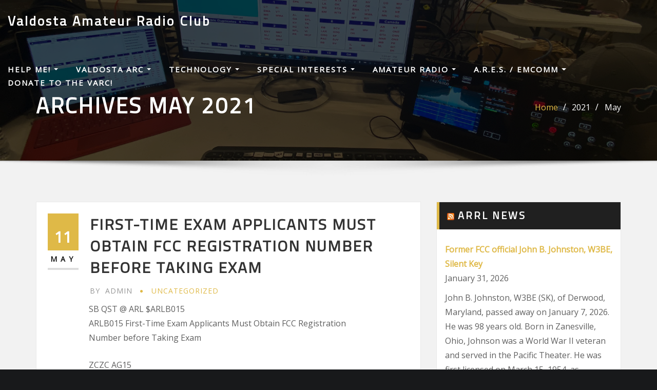

--- FILE ---
content_type: text/css
request_url: https://www.w4vld.com/wp-content/themes/interior-house/style.css?ver=6.2.8
body_size: 5748
content:
/*
Theme Name: Interior House
Theme URI: https://themearile.com/interior-house-theme/
Template: designexo
Author: ThemeArile
Author URI: https://themearile.com
Description: Interior House is a creative and modern Interior design and Architecture WordPress theme. The theme is perfectly suited for interior design, architecture, decoration, business, furniture, home decor, construction, corporate, agency, business promotion, photography, gym, restaurant, industries, beauty & spa salons, blogs, travel agencies, and many other relevant websites. It also helps you to take your business to the next dream level. The look of your website on mobile devices is very important these days. So we made sure Interior House looks great both on mobile, desktop, and retina screens. As well is sophisticated plus it has some exotic features like customization and clean code, advanced typography, sticky menu, logo upload, header image, Bootstrap 4 framework, built with SEO in mind, and theme info area besides being Mobile-ready, translation ready (WPML, Polylang). This theme supports the best Elementor page builder to create, edit, and updates page designs as per the requirement. Interior House also supports popular free and premium WordPress plugins such as Elementor, Yoast SEO, WooCommerce, Contact Form 7, Jetpack, Google Analytics, and much more. Check the demo of Designexo Pro https://themearile.com/designexo-pro-theme/.
Version: 1.0
Tested up to: 6.2
Requires PHP: 5.6
License: GNU General Public License v2 or later
License URI: http://www.gnu.org/licenses/gpl-2.0.html
Text Domain: interior-house
Tags: one-column, two-columns, right-sidebar, flexible-header, custom-background, custom-header, custom-menu, editor-style, featured-images, footer-widgets, post-formats, theme-options, threaded-comments, rtl-language-support, translation-ready, full-width-template, custom-logo, blog, e-commerce, portfolio
*/

/*--------------------------------------------------
=>> Body Custom Background Css
--------------------------------------------------*/

body.custom-background .theme-bg-dark,
body.custom-background .theme-bg-default, 
body.custom-background .theme-blog.theme-bg-grey {
    background-color: transparent !important;
}

/*--------------------------------------------------
=>> Common - Begining Css
--------------------------------------------------*/

a {
    color: #333333;
}

.site-title a {
    color: #fff;
}
.site-description{
	color: #ddd;
}

h1, .h1, h2, .h2, .h3, h3,
h4, .h4, h5, .h5, .h6, h6 {
	color: #333333;
}

body, button, input, select, textarea {
    color: #606060;
}
blockquote {
	background-color: #fafafa;
	color: #606060;
}
blockquote:last-child { margin-bottom: 0; }
blockquote cite, 
blockquote cite a { 
	color: #333333 !important;  
}
blockquote:before {
	color: rgba(0, 0, 0, 0.05);
}

pre {
	background: #f6f6f6;
}

hr { 
	background-color: #f1f1f1; 
}
abbr, acronym { 
	border-bottom: 1px dotted #f1f1f1; 
}

mark, ins { 
	background: #fff9c0; 
	color: #333333;	
}
label {
    color: #606060;
}

input[type="text"],
input[type="email"],
input[type="url"],
input[type="password"],
input[type="search"],
input[type="number"],
input[type="tel"],
input[type="range"],
input[type="date"],
input[type="month"],
input[type="week"],
input[type="time"],
input[type="datetime"],
input[type="datetime-local"],
input[type="color"],
textarea,
select {
	color: #606060 !important;
	background: #fff !important;
	background-image: -webkit-linear-gradient(rgba(255, 255, 255, 0), rgba(255, 255, 255, 0));
	border: 1px solid #e5e5e5 !important;
}
.form-control {
	color: #606060 !important;
    background: #fff !important;
    background-image: -webkit-linear-gradient(rgba(255, 255, 255, 0), rgba(255, 255, 255, 0));
    border: 1px solid #e5e5e5 !important;
}

button,
input[type="button"],
input[type="submit"] {
    color: #fff;
}
button:hover, button:focus, 
input[type="button"]:hover, 
input[type="button"]:focus, 
input[type="submit"]:hover, 
input[type="submit"]:focus {
    background: #333333;
	color: #fff;
}

.theme-b-top {
    border-top: 1px solid #f1f1f1 !important;
}

::-webkit-input-placeholder { color: #606060; }
:-moz-placeholder { color: #606060; }
::-moz-placeholder { color: #606060; }
:-ms-input-placeholder { color: #606060; }

#wrapper { background-color: #ffffff; }

/*--------------------------------------------------
=>> Theme Main Slider
--------------------------------------------------*/

.theme-slider-content .theme-caption-bg2 .sub-title {
    color: #fff;
    text-shadow: none;
    display: inline-block;
    padding: 5px 8px 5px 14px;
}
.theme-slider-content .theme-caption-bg2 .title-large {
	font-size: 4.5rem;
	margin-top: -0.938rem;
	line-height: 1.2; 
	color: #ffffff; 
	text-shadow: 0px 2px 7px rgba(0, 0, 0, 0.5);  
	margin-bottom: 1.5625rem; 
}
.theme-slider-content .theme-caption-bg2 .sub-title { 
	color: #fff;
}
.theme-text-center {
    text-align: center !important;
}
.theme-caption-bg.align-center {
    margin: 0 auto;
	width: 75%;
}
.theme-caption-bg.align-center {
    width: 90%;
}
@media (max-width: 768px) { 
	#theme-main-slider .item {
		height: 800px;
	}
}


/*--------------------------------------------------
=>> Page Header Area 
--------------------------------------------------*/

.theme-page-header-area .overlay {
    background-color: rgba(0, 0, 0, .70);
}

/*--------------------------------------------------
=>> Theme Section Title & Subtitle 
--------------------------------------------------*/

.theme-separator-line-horrizontal-full {
    border-bottom: 1px solid #e7e7e7;
}

/*--------------------------------------------------
=>> Theme Info Area  
--------------------------------------------------*/

.theme-info-area {
	background-color: #f2f2f2;
    padding: 0;
    border-radius: 0;
    position: relative;
    z-index: 1;
	margin-right: 0;
    margin-left: 0;
}
.theme-info-area .media:hover {
    background: #fff;
    box-shadow: 0 5px 12px 0px rgba(0,0,0,0.07);
}

/*--------------------------------------------------
=>> Theme Service Area Three
--------------------------------------------------*/

.theme-services {
    background-color: #ffffff;
}
.theme-services.vrsn-three .service-content {
	border: 1px solid #e9e9e9;
	padding: 1.375rem;
    background-color: #f2f2f2;
}
.theme-services.vrsn-three .service-content::before {
	width: 100%;
    height: 0px;
    position: absolute;
    left: 0;
    bottom: 0;
    content: '';
    z-index: -1;
    -webkit-transition: 0.5s;
    transition: 0.5s;
}
.theme-services.vrsn-three .service-content:hover::before {
	height: 100%; 
}
.theme-services.vrsn-three .service-content:hover {
	transform: translateY(-5px);
	-webkit-box-shadow: 0 10px 25px rgb(0 0 0 / 10%);
    -moz-box-shadow: 0 10px 25px rgba(0, 0, 0, 0.1);
    box-shadow: 0 10px 25px rgb(0 0 0 / 10%);
}
.theme-services.vrsn-three .service-content:hover .service-content-thumbnail img {
	-webkit-filter: unset;
   filter: unset;
}
.theme-services.vrsn-three .service-content:hover .service-content-thumbnail a,
.theme-services.vrsn-three .service-content:hover .service-content-thumbnail i.fa {
	color: #ffffff;
}
.theme-services.vrsn-three .service-title a:hover, 
.theme-services.vrsn-three .service-title afocus,
.theme-services.vrsn-three .service-content:hover .service-title a, 
.theme-services.vrsn-three .service-content:focus .service-title a, 
.theme-services.vrsn-three .service-content:hover .service-title {
    color: #fff;
}
.theme-services.vrsn-three .service-title, 
.theme-services.vrsn-three .service-title,
.theme-services.vrsn-three .service-content .service-title a, 
.theme-services.vrsn-three .service-content .service-title a, 
.theme-services.vrsn-three .service-content .service-title {
    color: #333333;
}
.theme-services.vrsn-three .service-content:hover p {
	color: #fff;
}
.theme-services.vrsn-three .service-links a {
    color: #fff;
    display: inline-block;
	font-weight: 600;
}
.theme-services.vrsn-three .service-content:hover .service-links a, 
.theme-services.vrsn-three .service-content:focus .service-links a {
	background: #fff;
	border: 1px solid #fff;
	color: #333333;
}

/*--------------------------------------------------
=>> Theme Project Area   
--------------------------------------------------*/

.theme-block.theme-project {
    background-color: #f2f2f2 !important;
}
.theme-project .btn-dark {
    background: transparent;
    border: solid 1px #fff;
    color: #fff;
}
.theme-project .btn-dark:hover, 
.theme-project .btn-dark:focus {
    background: #fff;
    border: solid 1px #fff;
    color: #111;
}

/*--------------------------------------------------
=>> Theme Testimonial
--------------------------------------------------*/

.theme-testimonial-overlay {
    background-color: rgba(0,0,0,0.60) !important;
}
.theme-testimonial .theme-section-title{ color: #f8f9fa; }
.testimonial-content.vrsn-two::before {
    color: #fff;
}

/*--------------------------------------------------
=>> Theme Blog Area
--------------------------------------------------*/

.theme-block.theme-blog.theme-bg-grey {
    background-color: #f2f2f2 !important;
}
.theme-blog .post {
    background-color: #ffffff;
    border: 1px solid #e9e9e9;
}
.entry-content a:hover, .entry-content a:focus {
    color: #333333;
    box-shadow: none;
}
.more-link {
	color: #fff !important;
}
.more-link:hover, .more-link:focus {
    background: #111;
    color: #fff !important;
}
.media .posted-on time.days small.months {
    color: #111;
    background: #fff;
    border-bottom: solid 4px #ddd;
}
.media .posted-on time.days {
    color: #fff;
}
.entry-meta > span {
    color: #959595;
}
.cat-links a:hover, .cat-links a:focus, 
.posted-on a:hover, .posted-on a:focus {
    color: #333333;
}
/*Pagination*/
.pagination a, 
.page-links a, 
.post-nav-links a, 
.post-nav-links .post-page-numbers.current, 
.navigation.pagination .nav-links .page-numbers, 
.navigation.pagination .nav-links a, 
.woocommerce nav.woocommerce-pagination ul li a, 
.woocommerce nav.woocommerce-pagination ul li span {
	background-color: #ffffff;
    border: 1px solid #e9e9e9; 
	color: #333333;
}
.pagination a:hover, 
.pagination a.active,
.page-links a:hover, 
.post-nav-links a:hover, 
.post-nav-links .post-page-numbers.current, 
.navigation.pagination .nav-links .page-numbers:hover, 
.navigation.pagination .nav-links .page-numbers:focus, 
.woocommerce nav.woocommerce-pagination ul li a:hover, 
.woocommerce nav.woocommerce-pagination ul li a:focus { 
	color: #fff; 
}
.pagination .nav-links .page-numbers.current {
	color: #fff;
}

/*Comments*/
.theme-comment-section {
	background-color: #ffffff;
    border: 1px solid #e9e9e9;
	margin: 0 0 2.5rem;
}
.comment-detail {
    border-bottom: 1px solid #f1f1f1;
}
.comment-detail-title a {
	color: #333;
}
.comment-awaiting-moderation {
	margin-top: 1rem;
	display: block;
}
.reply a {
	color: #333;
}
.reply a:hover, .reply a:focus {
    color: #fff;
}
/*Comment Form*/
.theme-comment-form {
    background-color: #ffffff;
    border: 1px solid #e9e9e9;
}
.theme-comment-title h4 {
    border-bottom: 1px solid #f1f1f1;
}
.logged-in-as a:hover, .logged-in-as a:focus {
    color: #333333;
    box-shadow: none;
}

/*--------------------------------------------------
=>> Theme Widgets Area
--------------------------------------------------*/

.sidebar .widget, .widget {
    color: #606060;
}
.sidebar .widget {
    border: 1px solid #e9e9e9;
    background-color: #fff;
}
.widget_archive li, .widget_categories li, .widget_links li, .widget_meta li, .widget_nav_menu li, .widget_pages li, .widget_recent_comments li, .widget_recent_entries li {
    border-bottom: 1px solid #f1f1f1;
}
.widget_archive li a, .widget_categories li a, .widget_links li a, .widget_meta li a, .widget_nav_menu li a, .widget_pages li a, .widget_recent_comments li a, .widget_recent_entries li a {
    color: #333333;
}
.wp-caption-text {
	color: #606060;
}
/*Calendar*/
.calendar_wrap caption {
	background-color: #e9e9e9;
	color: #333333;
}
.calendar_wrap table#wp-calendar thead th {
	border-bottom: 2px solid #e9e9e9;
}
.calendar_wrap table#wp-calendar tbody td {
	color: #606060;
}
.footer-sidebar .widget .calendar_wrap table#wp-calendar tbody td {
    color: #ccc;
}
/*Search*/
.widget button[type="submit"]:hover, 
.widget button[type="submit"]:focus, 
.btn-success:hover, .btn-success:focus {
    color: #fff !important;
    background-color: #333333 !important;
    border-color: #333333 !important;
}
/*Tags*/
.widget .tagcloud a {
    background-color: transparent;
    border: 1px solid #e5e5e5;
	color: #333333 !important;
}
.widget .tagcloud a:hover, 
.widget .tagcloud a:focus {
	color: #fff !important;
}
.footer-sidebar .widget .tagcloud a {
    background-color: transparent;
    border: 1px solid #333;
	color: #cccccc !important;
}
.footer-sidebar .widget .tagcloud a:hover, 
.footer-sidebar .widget .tagcloud a:focus {
	color: #fff !important;
}

/*--------------------------------------------------
=>> Theme Unit Data Css
--------------------------------------------------*/

/*wp-block-button*/
.wp-block-button {
	margin-bottom: 1.563rem;
}
.wp-block-button .wp-block-button__link {
    border: 2px solid #32373c;
}
.wp-block-button .wp-block-button__link:hover, 
.wp-block-button .wp-block-button__link:focus {
    background: transparent;
    border: 2px solid #32373c;	
	color: #32373c !important;
}
.wp-block-button.is-style-outline .wp-block-button__link {
    color: #32373c !important;
}
.wp-block-button.is-style-outline .wp-block-button__link:hover, 
.wp-block-button.is-style-outline .wp-block-button__link:focus {
    background: #32373c;
    border: 2px solid #32373c;
    color: #fff !important;
}
/*wp-block-calendar*/
.wp-block-archives-dropdown {
	margin-bottom: 1.563rem;
}
.wp-block-archives-dropdown select {
	width: auto;
}
.wp-block-calendar table caption {
    color: #333;
}
.wp-block-calendar table.wp-calendar-table td {
    color: #606060;
}
/*wp-block-latest-comments__comment-meta*/
.entry-content .wp-block-latest-comments__comment-meta a {
	color: #333;
}
.entry-content .wp-block-latest-comments__comment-meta a:hover {
	box-shadow: 0 1px 0 0 currentColor;
}
/*wp-block-latest-posts__list*/
.wp-block-latest-comments__comment-date {
    color: #808080;
}
.wp-block-latest-posts__post-date {
    color: #606060;
}
/*wp-block-pullquote*/
.wp-block-pullquote blockquote, 
.wp-block-pullquote blockquote p {
	color: #606060;
}
/*wp-calendar-nav widget*/
.wp-calendar-nav {
	margin-top: 0.500rem;
	font-weight: 600;
}
/*wp-block-rss*/
ul.wp-block-rss { 
	list-style: disc;
}
ul.wp-block-rss li.wp-block-rss__item {
	margin-bottom: 1rem;
}
ul.wp-block-rss li.wp-block-rss__item:last-child {
	margin-bottom: 0;
}
/*wp-block-latest-comments*/
.wp-block-latest-comments__comment-date {
    padding-top: 0.500rem;
    padding-bottom: 0.500rem;
}
/*wp-block-archives-list*/
ul.wp-block-archives li {
    padding-bottom: 0.625rem;
}
ul.wp-block-archives li:last-child {
    padding-bottom: 0;
}
/*wp-block-latest-comments left space removed*/
.wp-block-latest-comments {
	margin-left: 0;
	padding-left: 0rem;
}
/*Table Color Styles*/
table, th, td { border: 1px solid #e9e9e9; }
thead th { border-bottom: 2px solid #e9e9e9; }
th { background: #f6f6f6; color: #333; }
/*wp-block-calendar*/
.wp-block-calendar table.wp-calendar-table th {
	background: #f6f6f6;
	color: #333;
}
.wp-block-calendar tbody td, .wp-block-calendar th {
	border: 1px solid #e9e9e9;
}
.wp-block-calendar tbody td {
	color: #606060;
}
.wp-block-calendar table.wp-calendar-table th {
    border: 1px solid #e9e9e9;
}


/*--------------------------------------------------
=>> Theme Site Info Area
--------------------------------------------------*/

.site-info {
    color: #ccc;
}
.site-info a:hover, 
.site-info a:focus {
    color: #fff;
}


/*-----------------------------------------------------
=>> Sidebar Widget Style Css According to WordPress 5.8
-----------------------------------------------------*/

.sidebar .widget .wp-block-group ul li, 
.sidebar .widget .wp-block-group ol li {
    border-bottom: 1px solid #f1f1f1;
}
.sidebar .widget .wp-block-group ul li a, 
.sidebar .widget .wp-block-group ol li a {
    color: #333333;
}
.sidebar .widget .wp-block-group .wp-block-tag-cloud a {
    background-color: transparent;
    border: 1px solid #e5e5e5;
    color: #333333 !important;
}
.sidebar .widget .wp-block-group .wp-block-media-text, 
.sidebar .widget .wp-block-group .wp-block-embed,
.sidebar .widget .wp-block-group .wp-block-image, 
.sidebar .widget .wp-block-group .wp-block-file, 
.sidebar .widget .wp-block-group .wp-block-buttons, 
.sidebar .widget .wp-block-group .wp-block-columns, 
.sidebar .widget .wp-block-group .logged-out,
.sidebar .widget .wp-block-group .wp-block-pullquote {
    padding: 1.563rem 1.000rem 1.563rem;
}
.sidebar .widget .wp-block-group .wp-block-media-text .wp-block-media-text__content p {
	color: #333;
}
.sidebar .widget .wp-block-group .wp-block-latest-comments .wp-block-latest-comments__comment {
	margin-top: 0.500rem;
}
.sidebar .widget .wp-block-group .wp-block-latest-comments article {
	margin-bottom: 0.500rem;
}
.sidebar .widget .wp-block-group .wp-block-latest-comments__comment-meta {
	font-weight: 600;
	line-height: 1.5;
}
.sidebar .widget .wp-block-group .wp-block-latest-comments__comment-excerpt p, 
.sidebar .widget .wp-block-group .wp-block-latest-comments__comment-date {
	font-size: 1rem;
}
.sidebar .widget .wp-block-group .wp-block-latest-comments .wp-block-latest-comments__comment:first-child {
	margin-top: 0;
	padding-top: 0;
}
.sidebar .widget .wp-block-group .wp-block-verse {
	margin: 1.563rem 1.000rem 1.563rem;
	background: #f6f6f6;
	color: #606060;
}
.sidebar .widget .wp-block-group .wp-block-quote, 
.sidebar .widget .wp-block-group .wp-block-separator {
	margin: 1.563rem 1.000rem 1.563rem;
}
.theme-blog .wp-block-latest-comments__comment-meta .wp-block-latest-comments__comment-date, 
.theme-blog .wp-block-latest-comments__comment-excerpt p {
	font-size: 1rem;
}
.sidebar .widget .wp-block-group .wp-block-cover {
	margin: 1.563rem 1.000rem 1.563rem;
	width: 90%;
}
.sidebar .widget .wp-block-search .wp-block-search__label {
    line-height: normal;
}
.sidebar .widget .wp-block-group .wp-block-latest-posts__list.wp-block-latest-posts li a {
	font-weight: 600;
}
.sidebar .widget .wp-block-group .widget.widget_meta {
	margin-bottom: 0;
}
.sidebar .widget .wp-block-group ul li:first-child, 
.sidebar .widget .wp-block-group ol li:first-child {
    padding-top: 0;
}
.sidebar .widget .wp-block-group .wp-block-rss .wp-block-rss__item-title > a {
	font-weight: 600;
}
.sidebar .widget .wp-block-group .wp-block-pullquote {
	margin-bottom: 0;
}
.sidebar .widget .wp-block-group .wp-block-pullquote blockquote {
	margin-top: 0;
	margin-bottom: 0;
}
.sidebar .widget .wp-block-group .wp-block-pullquote p {
    padding-bottom: 0;
}
.sidebar .widget .wp-block-group .wp-block-tag-cloud a:hover, 
.sidebar .widget .wp-block-group .wp-block-tag-cloud a:focus {
    color: #fff !important;
}
.theme-blog .post .wp-block-quote.is-style-large {
	padding: 1.1rem 1.25rem;
}
.sidebar .widget .wp-block-group .wp-block-table {
	padding: 1.563rem 1.000rem 1.563rem;
	margin-bottom: 0;
}
.sidebar .widget .wp-block-group .wp-block-preformatted {
	margin: 1.563rem 1.000rem 1.563rem;
}
.sidebar .widget .wp-block-group .is-nowrap {
	margin: 1.563rem 1.000rem 1.563rem;
}
.sidebar .widget .wp-block-group .is-vertical {
	margin: 1.563rem 1.000rem 1.563rem;
}
.sidebar .widget.widget_block .wp-block-group p {
	padding: 0.78125rem 1.000rem 0.78125rem;
}
.sidebar .widget .wp-block-group ol.wp-block-latest-comments .wp-block-latest-comments__comment-excerpt p {
	padding: 0;
}
.sidebar .widget.widget_block .wp-block-group .wp-block-quote p, 
.sidebar .widget.widget_block .wp-block-group .wp-block-pullquote p {
	padding: 0;
}
.theme-blog .post .entry-content .wp-block-file .wp-block-file__button {
    color: #fff;
    box-shadow: none;
}
.theme-blog .post .entry-content ol.wp-block-latest-comments .wp-block-latest-comments__comment {
	    border-bottom: 1px solid #f1f1f1;
}
.theme-blog .post .entry-content ol.wp-block-latest-comments .wp-block-latest-comments__comment:last-child {
	    border-bottom: none;
}
.theme-blog .post .entry-content ol.wp-block-latest-comments .wp-block-latest-comments__comment article {
	margin-bottom: 1rem;
}
.sidebar .widget .wp-block-group .is-nowrap p, 
.sidebar .widget .wp-block-group .is-vertical p {
	padding: 0;
}
.sidebar .widget .wp-block-group .wp-block-media-text {
	margin-bottom: 0;
}
.sidebar .widget .wp-block-group .wp-block-image, 
.sidebar .widget .wp-block-group .wp-block-image figcaption {
	margin-bottom: 0;
}
.theme-blog .post .mejs-controls a.mejs-horizontal-volume-slider {
	color: transparent;
}
.theme-blog .post .entry-content ul:last-child {
	margin-bottom: 0;
}
.theme-blog .post .entry-content ol.wp-block-latest-comments {
	padding-left: 2rem;
}
.theme-blog .post .entry-content ul.wp-block-archives {
	margin-left: 1.125rem;
    list-style: disc;
	padding-left: 1.5rem;
}
.theme-blog .post .entry-content ul.wp-block-rss {
    padding-left: 1.5rem;
}
.theme-blog .post .entry-content pre.wp-block-code, 
.theme-blog .post .entry-content pre.wp-block-preformatted {
    background-color: #f6f6f6;
    color: #606060;
}
.theme-blog .post .entry-content .wp-block-verse {
    background-color: #f6f6f6;
    color: #606060;
}
.sidebar .widget .wp-block-pullquote cite {
	z-index: 1;
}


/*------------------------------------------------------------
=>> Footer Sidebar Widget Style Css According to WordPress 5.8
------------------------------------------------------------*/

.footer-sidebar .widget .wp-block-group .wp-block-calendar table caption {
    color: #fff;
}
.footer-sidebar .widget .wp-block-group .wp-block-calendar table.wp-calendar-table th {
	background: #202020;
	color: #fff;
}
.footer-sidebar .widget .wp-block-group .wp-block-calendar tbody td, .wp-block-calendar th {
	border: 1px solid #333;
}
.footer-sidebar .widget .wp-block-group .wp-block-calendar tbody td {
	color: #ccc;
}
.footer-sidebar .widget .wp-block-group label {
    color: #ccc;
}
.footer-sidebar .widget .wp-block-group .wp-block-latest-comments .wp-block-latest-comments__comment {
	margin-top: 0.500rem;
}
.footer-sidebar .widget .wp-block-group .wp-block-latest-comments article {
	margin-bottom: 0.500rem;
}
.footer-sidebar .widget .wp-block-group .wp-block-latest-comments__comment-meta {
	font-weight: 600;
}
.footer-sidebar .widget .wp-block-group .wp-block-latest-comments__comment-excerpt p, 
.footer-sidebar .widget .wp-block-group .wp-block-latest-comments__comment-date {
	font-size: 1rem;
}
.footer-sidebar .widget .wp-block-group .wp-block-latest-posts__list.wp-block-latest-posts li a {
	font-weight: 600;
}
.footer-sidebar .widget .wp-block-group ul li:first-child, 
.footer-sidebar .widget .wp-block-group ol li:first-child {
    padding-top: 0px;
}
.footer-sidebar .widget .wp-block-group .wp-block-rss .wp-block-rss__item-title > a {
	font-weight: 600;
}
.footer-sidebar .widget .wp-block-group .wp-block-pullquote p {
    padding-bottom: 0;
}
.footer-sidebar .widget .wp-block-group .wp-block-verse {
	background: #202020;
	color: #cccccc;
}
@media (max-width: 500px) { 
	.footer-sidebar { 
		padding: 4rem 0 0.875rem; 
	} 
}


/*--------------------------------------------------
=>> Contact Form 7 Area
--------------------------------------------------*/

.wpcf7-form {
    padding: 0;
}
.wpcf7-form input[type="text"], .wpcf7-form input[type="email"], .wpcf7-form input[type="url"], .wpcf7-form input[type="password"], .wpcf7-form input[type="search"], .wpcf7-form input[type="number"], .wpcf7-form input[type="tel"], .wpcf7-form input[type="range"], .wpcf7-form input[type="date"], .wpcf7-form input[type="month"], .wpcf7-form input[type="week"], .wpcf7-form input[type="time"], .wpcf7-form input[type="datetime"], .wpcf7-form input[type="datetime-local"], .wpcf7-form input[type="color"], .wpcf7-form textarea {	    
    background: #fff !important;
    background-image: -webkit-linear-gradient(rgba(255, 255, 255, 0), rgba(255, 255, 255, 0)) !important;
    border: 1px solid #e5e5e5 !important;
	color: #606060;
}
.wpcf7-form button:hover, .wpcf7-form button:focus, 
.wpcf7-form input[type="button"]:hover, .wpcf7-form input[type="button"]:focus, 
.wpcf7-form input[type="submit"]:hover, .wpcf7-form input[type="submit"]:focus {
    background: #333333;
    color: #fff;
}


/*--------------------------------------------------
=>> Shop Products 
--------------------------------------------------*/

.woocommerce ul.products li.product .button.add_to_cart_button, 
.woocommerce ul.products li.product .button.product_type_grouped, 
.woocommerce ul.products li.product .button.product_type_simple, 
.woocommerce ul.products li.product .button.product_type_external, 
.woocommerce ul.products li.product .button.product_type_variable {
	color: #606060;
	border-bottom: 2px solid #606060;
}	
.woocommerce ul.products li.product .price ins, .woocommerce div.product p.price, .woocommerce div.product span.price, .product_meta .sku_wrapper .sku, .product_meta .posted_in a, .product_meta .tagged_as a, 
.woocommerce div.product p.price ins, .woocommerce div.product span.price ins {
    color: #333;
}
.woocommerce div.product p.price del, .woocommerce div.product span.price del {
    color: #606060;
}
.woocommerce div.product form.cart .button {
    background: #333333;
	    color: #fff;
}
.woocommerce .woocommerce-error .button:hover, .woocommerce .woocommerce-info .button:hover, .woocommerce .woocommerce-message .button:hover, .woocommerce-page .woocommerce-error .button:hover, .woocommerce-page .woocommerce-info .button:hover, .woocommerce-page .woocommerce-message .button:hover {
    color: #ffffff;
    background-color: #333333;
}
.woocommerce div.product .woocommerce-tabs ul.tabs li a, 
.woocommerce div.product .woocommerce-tabs ul.tabs li.active a {
    color: #333333;
}
.woocommerce div.product .woocommerce-tabs ul.tabs::before {
    border-bottom: 1px solid #e9e9e9;
    box-shadow: none;
}
.woocommerce-error, .woocommerce-info, .woocommerce-message {
    border-top-color: #333333;
	background-color: #f7f6f7;
	color: #606060;
}
.woocommerce-error::before, .woocommerce-info::before, .woocommerce-message::before {
    color: #333333;
}

/*Product Cart Table*/
.woocommerce table.shop_table {
    border: 1px solid #e9e9e9;
}
.woocommerce table.shop_table .cart_item:hover {
    background: #f6f6f6;
}
.woocommerce table.shop_table th, 
.woocommerce table.shop_table td {
    border-right: 1px solid #e9e9e9;
}
.woocommerce table.shop_table th {
	border-bottom: none;	
	color: #333333;
} 
.woocommerce-cart table.cart td.actions .coupon button.button {
	background: #333333;
    color: #fff;
}
.woocommerce-cart table.cart td.actions .coupon button.button:hover {
    color: #fff;	
}
.woocommerce-cart table.cart td.actions button.button {
    color: #fff;
}
.woocommerce-cart table.cart td.actions button.button:hover {
	background: #333333;
    color: #fff;	
}
#add_payment_method .wc-proceed-to-checkout a.checkout-button, 
.woocommerce-cart .wc-proceed-to-checkout a.checkout-button, 
.woocommerce-checkout .wc-proceed-to-checkout a.checkout-button, 
.woocommerce .woocommerce-form-login .woocommerce-form-login__submit, 
.woocommerce button.button.woocommerce-Button {
	color: #fff;
}
#add_payment_method .wc-proceed-to-checkout a.checkout-button:hover, 
.woocommerce-cart .wc-proceed-to-checkout a.checkout-button:hover, 
.woocommerce-checkout .wc-proceed-to-checkout a.checkout-button:hover, 
.woocommerce .woocommerce-form-login .woocommerce-form-login__submit:hover, 
.woocommerce button.button.woocommerce-Button:hover {
	background-color: #333333;
	color: #fff;
}
.woocommerce form.checkout_coupon, 
.woocommerce form.login, 
.woocommerce form.register {
    border: 1px solid #e9e9e9;
}
.woocommerce form .form-row span.select2-selection.select2-selection--single {
	border: 1px solid #f2f2f2 !important;
}
.woocommerce-page .select2-dropdown {
    border: 1px solid #e9e9e9;
}
.woocommerce .woocommerce-billing-fields h3, 
.woocommerce-checkout .checkout .col-2 h3#ship-to-different-address, 
.woocommerce-checkout .checkout .col-2 h3#ship-to-different-address label, 
#order_review_heading {
	color: #333333;
}
.checkout_coupon.woocommerce-form-coupon .form-row button.button {
	background-color: #333333;
	color: #fff;
}
.checkout_coupon.woocommerce-form-coupon .form-row button.button:hover {
	color: #fff;
}
#add_payment_method #payment, .woocommerce-cart #payment, .woocommerce-checkout #payment {
    background: #f6f6f6;
}
#add_payment_method #payment div.payment_box, 
.woocommerce-cart #payment div.payment_box, 
.woocommerce-checkout #payment div.payment_box {
    background-color: #eaeaea;
    color: #606060;
}
#add_payment_method #payment div.payment_box::before, 
.woocommerce-cart #payment div.payment_box::before, 
.woocommerce-checkout #payment div.payment_box::before {
    content: "";
    display: block;
    border: 1em solid #eaeaea;
    border-right-color: transparent;
    border-left-color: transparent;
    border-top-color: transparent;
}
#add_payment_method #payment ul.payment_methods, 
.woocommerce-cart #payment ul.payment_methods, 
.woocommerce-checkout #payment ul.payment_methods {
    border-bottom: 1px solid #e9e9e9;
}
.woocommerce #payment #place_order, 
.woocommerce-page #payment #place_order {
    color: #fff;
}
.woocommerce #payment #place_order:hover, 
.woocommerce-page #payment #place_order:hover {
    background-color: #333333;
    color: #fff;
}
#add_payment_method .cart-collaterals .cart_totals tr td, #add_payment_method .cart-collaterals .cart_totals tr th, .woocommerce-cart .cart-collaterals .cart_totals tr td, .woocommerce-cart .cart-collaterals .cart_totals tr th, .woocommerce-checkout .cart-collaterals .cart_totals tr td, .woocommerce-checkout .cart-collaterals .cart_totals tr th {
    border-top: 1px solid #e9e9e9;
}
.woocommerce form .form-row span.select2-selection.select2-selection--single {
    border: 1px solid #f2f2f2 !important;
	background-color: #fff !important;
	color: #606060 !important;
}
.select2-container--default .select2-selection--single .select2-selection__rendered {
	color: #606060;
}
#add_payment_method #payment, .woocommerce-cart #payment, .woocommerce-checkout #payment, 
.woocommerce .woocommerce-customer-details address {
    border: 1px solid #e9e9e9;
}

/*WooCommerce Widgets*/
.woocommerce.widget_products ul.cart_list li, .woocommerce.widget_products ul.product_list_widget li, .woocommerce.widget_top_rated_products ul.cart_list li, .woocommerce.widget_top_rated_products ul.product_list_widget li, .woocommerce.widget_recent_reviews ul.cart_list li, .woocommerce.widget_recent_reviews ul.product_list_widget li, .woocommerce.widget_recently_viewed_products ul.cart_list li, .woocommerce.widget_recently_viewed_products ul.product_list_widget li, .woocommerce.woocommerce-widget-layered-nav ul.woocommerce-widget-layered-nav-list li, .woocommerce.widget_rating_filter ul li {
	border-bottom: 1px solid #f1f1f1;
}
.woocommerce.widget_products ul.product_list_widget ins, .woocommerce.widget_top_rated_products ul.product_list_widget ins, .woocommerce.widget_recent_reviews ul.product_list_widget .reviewer, .woocommerce.widget_recently_viewed_products ul.product_list_widget ins {
    color: #606060;
}
.woocommerce.widget_product_categories ul li, .woocommerce.widget_product_categories ol li {
    border-bottom: 1px solid #f1f1f1;
}

--- FILE ---
content_type: text/css
request_url: https://www.w4vld.com/wp-content/themes/interior-house/assets/css/theme-default.css?ver=6.2.8
body_size: 2877
content:
/* theme-default.css */


/*--------------------------------------------------
=>> Common - Begining Css
--------------------------------------------------*/

blockquote {
	border-left: 3px solid #dfb947;
}
.wp-block-pullquote blockquote {
	border-left: 0;
    border-top: 3px solid #dfb947;
}
td a {
	color: #dfb947;
}
input[type="text"]:focus, input[type="email"]:focus, input[type="url"]:focus, input[type="password"]:focus,
input[type="search"]:focus, input[type="number"]:focus, input[type="tel"]:focus, input[type="range"]:focus,
input[type="date"]:focus, input[type="month"]:focus, input[type="week"]:focus, input[type="time"]:focus,
input[type="datetime"]:focus, input[type="datetime-local"]:focus, input[type="color"]:focus, textarea:focus,
select:focus, .form-control:focus {
	border-color: #dfb947;
}
button,
input[type="button"],
input[type="submit"] {
	background-color: #dfb947;
}
.btn-default, 
.btn-default-dark, 
.btn-light:hover, 
.btn-light:focus { 
	background: #dfb947; 
}
.btn-light { 
	color: #dfb947; 
}
.btn-border, 
.btn-border:hover, 
.btn-border:focus { 
	border: 2px solid #dfb947; 
}
.btn-border:hover, 
.btn-border:focus {
    background: #dfb947;
}

/*--------------------------------------------------
=>> Navbar
--------------------------------------------------*/

.navbar .nav .menu-item .nav-link:hover, 
.navbar .nav .menu-item .nav-link:focus, 
.navbar.header-fixed-top .nav .menu-item .nav-link:hover, 
.navbar.header-fixed-top .nav .menu-item .nav-link:focus, 
.navbar.navbar-header-wrap .nav .menu-item .nav-link:hover, 
.navbar.navbar-header-wrap .nav .menu-item .nav-link:focus, 
.navbar.navbar-header-wrap.header-fixed-top .nav .menu-item .nav-link:hover, 
.navbar.navbar-header-wrap.header-fixed-top .nav .menu-item .nav-link:focus {
    color: #dfb947;
}
.navbar .nav .menu-item.active > .nav-link, 
.navbar.header-fixed-top .nav .menu-item.active > .nav-link,
.navbar.navbar-header-wrap .nav .menu-item.active > .nav-link, 
.navbar.navbar-header-wrap.header-fixed-top .nav .menu-item.active > .nav-link {
    color: #dfb947;
}
.navbar .nav .menu-item .dropdown-item:hover, 
.navbar .nav .menu-item .dropdown-item:focus, 
.navbar.navbar-header-wrap .nav .menu-item .dropdown-item:hover, 
.navbar.navbar-header-wrap .nav .menu-item .dropdown-item:focus {
    background-color: #dfb947;
}
.navbar .nav .dropdown-menu .menu-item.active .dropdown-item {
	background-color: #dfb947;
}
.navbar .nav .dropdown-menu > .menu-item > ul.dropdown-menu .menu-item.active .dropdown-item {
    background-color: #dfb947;
}
.navbar .nav .dropdown-menu > .menu-item > ul.dropdown-menu > .menu-item > .dropdown-item:hover, 
.navbar .nav .dropdown-menu > .menu-item > ul.dropdown-menu > .menu-item > .dropdown-item:focus {
    background-color: #dfb947;
}
.navbar.navbar-header-wrap.header-fixed-top .nav .btn-border {
    border: 2px solid #dfb947;
}
.navbar.navbar-header-wrap .nav .btn-border:hover, 
.navbar.navbar-header-wrap .nav .btn-border:focus, 
.navbar.navbar-header-wrap.header-fixed-top .nav .btn-border:hover, 
.navbar.navbar-header-wrap.header-fixed-top .nav .btn-border:focus {
    background: #dfb947;
	color: #ffffff;
	border: 2px solid #dfb947;	
}
.navbar .nav .menu-item:hover .nav-link, 
.navbar .nav .menu-item.active .nav-link {
    color: #dfb947;
}
/*Add Menu*/
.navbar .nav .menu-item .nav-link.add-menu {
    border: 2px solid #dfb947;
}
.navbar .nav .menu-item .nav-link.add-menu:hover, 
.navbar .nav .menu-item .nav-link.add-menu:focus {
	background-color: #dfb947;
}
.navbar.navbar-header-wrap .nav .menu-item .nav-link.add-menu {
	background: transparent;
	border: 2px solid #fff;	
} 
.navbar.navbar-header-wrap.header-fixed-top .nav .menu-item .nav-link.add-menu {
	border: 2px solid #dfb947;
}
.navbar.navbar-header-wrap .nav .menu-item .nav-link.add-menu:hover, 
.navbar.navbar-header-wrap .nav .menu-item .nav-link.add-menu:focus, 
.navbar.navbar-header-wrap.header-fixed-top .nav .menu-item .nav-link.add-menu:hover, 
.navbar.navbar-header-wrap.header-fixed-top .nav .menu-item .nav-link.add-menu:focus {
    background: #dfb947;
	color: #ffffff;
	border: 2px solid #dfb947;	
}

/*--------------------------------------------------
=>> Theme Combined Classes
--------------------------------------------------*/

.theme-bg-default { background-color: #dfb947 !important; }
.text-default { color: #dfb947 !important; }
.entry-header .entry-title a:hover, 
.entry-header .entry-title a:focus { 
	color: #dfb947 !important; 
}

/*--------------------------------------------------
=>> Theme Main Slider
--------------------------------------------------*/

.theme-slider-content .sub-title { 
	color: #dfb947; 
}
.theme-slider-content .theme-caption-bg2 .sub-title { 
    background-color: #dfb947;
}

/*--------------------------------------------------
=>> Slider Next/Prev Button Styles
--------------------------------------------------*/

.owl-carousel .owl-prev, 
.owl-carousel .owl-next, 
.owl-carousel .owl-prev:hover, 
.owl-carousel .owl-prev:focus, 
.owl-carousel .owl-next:hover, 
.owl-carousel .owl-next:focus, 
.theme-sponsors .owl-carousel .owl-prev:hover, 
.theme-sponsors .owl-carousel .owl-next:hover { 
	background-color: #dfb947;
}
.owl-theme .owl-dots .owl-dot.active span {
	background-color: #dfb947;
}

/*--------------------------------------------------
=>> Theme Page Header Area
--------------------------------------------------*/

.page-breadcrumb > li a { color: #dfb947; }

/*--------------------------------------------------
=>> Theme Section Title & Subtitle
--------------------------------------------------*/

.theme-separator-line-horrizontal-full::before {
    color: #dfb947;
}
.theme-section-module .theme-section-subtitle {
	color: #dfb947;
}

/*--------------------------------------------------
=>> Theme Info Area
--------------------------------------------------*/	

.theme-info-area i.icon,
.theme-info-area .media:hover .info-details, 
.theme-info-area .media:focus .info-details {
	color: #dfb947;
}

/*--------------------------------------------------
=>> Theme Service Area
--------------------------------------------------*/

.theme-services .service-content-thumbnail a { color: #dfb947; }
.theme-services .service-content-thumbnail i.fa { 
	color: #dfb947;
}
.theme-services .service-title a:hover, 
.theme-services .service-title a:focus { 
	color: #dfb947;
}
.theme-services .service-content-thumbnail-two, .theme-services .service-content-thumbnail-two a {
    color: #dfb947;
}

/*--------------------------------------------------
=>> Theme Service Area Three
--------------------------------------------------*/

.theme-services.vrsn-three .service-content::before {
    background: #dfb947;
}
.theme-services.vrsn-three .service-links a {
	background: #dfb947;
}

/*--------------------------------------------------
=>> Theme Project Area
--------------------------------------------------*/

.theme-project .theme-project-content:hover { 
	background-color: #dfb947; 
}
.theme-project .theme-project-content:hover .content-area:before {
    border-color: transparent transparent #dfb947 transparent;
}
.theme-project .theme-project-content .theme-project-title, 
.theme-project .theme-project-content .theme-project-title a, 
.theme-project .theme-project-content .theme-project-title a:hover, 
.theme-project .theme-project-content .theme-project-title a:focus { 
	color: #dfb947; 
}


/*--------------------------------------------------
=>> Theme Testimonial Area
--------------------------------------------------*/

.theme-testimonial-block, 
.theme-testimonial-block:hover { 
	border-top: 3px solid #dfb947 !important;
}
.theme-testimonial-block::after {
    color: #dfb947;
}
.testimonial-content.vrsn-two::before {
    background: #dfb947;
}
.theme-testimonial-block .name, 
.theme-testimonial-block .name a, 
.theme-testimonial-block .name a:hover, 
.theme-testimonial-block .name a:focus {
	color: #dfb947;
}


/*--------------------------------------------------
=>> 404 Error Page Area
--------------------------------------------------*/

.theme-error-page .error-title b, 
.theme-error-page .error-title i { 
	color: #dfb947;
}

/*--------------------------------------------------
=>> Theme Blog Sidebar 
--------------------------------------------------*/

.theme-blog .post-thumbnail img { border-bottom: 4px solid #dfb947; }
.entry-content a { color: #dfb947; }

/*--------------------------------------------------
=>> Theme Blog Meta Info
--------------------------------------------------*/

.media .posted-on time.days {
    background-color: #dfb947;
}
.entry-meta span:after { 	
	color: #dfb947;
}
.entry-meta a { 
	color: #dfb947; 
}
.more-link {
	background: #dfb947;
}
.entry-meta .tag-links a {
    background-color: #dfb947;
}
.more-link {
	background: #dfb947;
}
.pagination a:hover, 
.pagination a.active, 
.page-links a:hover, 
.post-nav-links a:hover, 
.post-nav-links .post-page-numbers.current { 
	background-color: #dfb947; 
	border: 1px solid #dfb947; 
}
.pagination .nav-links .page-numbers.current, 
.navigation.pagination .nav-links .page-numbers:hover, 
.navigation.pagination .nav-links .page-numbers:focus {
	background-color: #dfb947; 
	border: 1px solid #dfb947; 
}
.comment-detail-title a:hover, 
.comment-detail-title a:focus { 
	color: #dfb947; 
}
.comment-detail-title .comment-date a {
    color: #dfb947;
}
.comment-detail-title .comment-date a:hover { color: #dfb947; }
.pull-left-comment img { 
	border: 3px solid #dfb947; 
}
.reply a {
    border: 2px solid #dfb947;
}
.reply a:hover, .reply a:focus { 
	border: 2px solid #dfb947;
	background-color: #dfb947;
}
.logged-in-as a {		
	color: #dfb947;		
}
.theme-comment-title h4:after {
    background: #dfb947;
}

/*--------------------------------------------------
=>> Theme Widgets Area
--------------------------------------------------*/

.widget a:hover, 
.widget a:focus, 
.footer-sidebar .widget_rss ul li .rsswidget:hover, 
.footer-sidebar .widget_rss ul li .rsswidget:focus { 
	color: #dfb947; 
}
.widget .widget-title:after {
    background: #dfb947;
}
.sidebar .widget .widget-title {
    border-left: 5px solid #dfb947;
}
.widget_archive li, .widget_categories li, .widget_links li, 
.widget_meta li, .widget_nav_menu li, .widget_pages li, 
.widget_recent_comments li, .widget_recent_entries li {
    color: #dfb947;
}
.widget button[type="submit"], 
.btn-success {
    background-color: #dfb947;
	border-color: #dfb947;
}
.widget .tagcloud a:hover, 
.widget .tagcloud a:focus {
    background-color: #dfb947;
    border: 1px solid #dfb947;
}
address i { 
	color: #dfb947;
}
/*wp-calendar-nav widget*/
.wp-calendar-nav .wp-calendar-nav-prev > a, 
.wp-calendar-nav .wp-calendar-nav-next > a {
	color: #dfb947;
}
.wp-calendar-nav .wp-calendar-nav-prev > a:hover, 
.wp-calendar-nav .wp-calendar-nav-next > a:hover,
.wp-calendar-nav .wp-calendar-nav-prev > a:focus, 
.wp-calendar-nav .wp-calendar-nav-next > a:focus {
	color: #dfb947;
	box-shadow: 0 1px 0 0 currentColor;
}
/*wp-block-latest-comments*/
.wp-block-latest-comments__comment-date {
    color: #dfb947;
}
/*rsswidget title color*/
.widget_rss ul li .rsswidget {
	color: #dfb947;
}

	
/*--------------------------------------------------------------		
## Captions		
--------------------------------------------------------------*/		

.wp-caption-text a { color: #dfb947; }		


/*--------------------------------------------------
=>> Site Footer Area
--------------------------------------------------*/

.site-footer {
	border-top: 3px solid #dfb947;
	border-bottom: 3px solid #dfb947;
}
.footer-sidebar .widget a:hover, 
.footer-sidebar .widget a:focus { 
	color: #dfb947; 
}

/*--------------------------------------------------
=>> Theme Site Info Area
--------------------------------------------------*/

.site-info a { color: #dfb947; }

/*--------------------------------------------------
=>> Sidebar Widget Style Css According to WordPress 5.8
--------------------------------------------------*/

.sidebar .widget .wp-block-group h2, 
.sidebar .widget .wp-block-search .wp-block-search__label { 
	border-left: 5px solid #dfb947;
}	
.sidebar .widget .wp-block-group .wp-block-tag-cloud a:hover, 
.sidebar .widget .wp-block-group .wp-block-tag-cloud a:focus {
    background-color: #dfb947;
    border: 1px solid #dfb947;
	color: #fff !important;
}
.sidebar .widget .wp-block-group ul li a:hover, 
.sidebar .widget .wp-block-group ol li a:hover,
.sidebar .widget .wp-block-group ul li a:focus, 
.sidebar .widget .wp-block-group ol li a:focus {
    color: #dfb947;
}
.sidebar .widget .wp-block-group .logged-in a, 
.sidebar .widget .wp-block-group .logged-out a {
	color: #dfb947;
}
.sidebar .widget .wp-block-group .wp-block-media-text a {
    color: #dfb947;
}
.sidebar .widget .wp-block-group .wp-block-pullquote cite a {
	color: #dfb947 !important;
}
.sidebar .widget .wp-block-group .wp-block-code a {
	color: #dfb947;
}
.wp-block-latest-comments .wp-block-latest-comments__comment-author:hover, 
.wp-block-latest-comments .wp-block-latest-comments__comment-author:focus, 
.wp-block-latest-comments .wp-block-latest-comments__comment-link:hover, 
.wp-block-latest-comments .wp-block-latest-comments__comment-link:focus {
	color: #dfb947;
}
.sidebar .widget .wp-block-group .wp-block-table figcaption a {
	color: #dfb947;
}
.sidebar .widget .wp-block-group .wp-block-verse a {
	color: #dfb947;
}
.sidebar .widget .wp-block-group .is-nowrap a {
	color: #dfb947;
}
.sidebar .widget .wp-block-group .wp-block-preformatted a {
	color: #dfb947;
}
.sidebar .widget .wp-block-group .is-vertical a {
	color: #dfb947;
}
.sidebar .widget.widget_block .wp-block-group p a {
	color: #dfb947;
}
.theme-blog .post .entry-content .wp-block-file .wp-block-file__button {
    background-color: #dfb947;
}
.comment-form .form-control:focus {
	box-shadow: 0 0 0 0.063rem rgb(223 185 71 / 50%) !important;
}
.theme-blog .post .wp-block-search input[type="search"]:focus {
	box-shadow: 0 0 0 0.063rem rgb(223 185 71 / 50%) !important;
    outline: transparent !important;
}
.entry-content .wp-caption-text a:hover { color: #dfb947; }
.sidebar .widget .input-group > .form-control:focus {
	box-shadow: 0 0 0 0.063rem rgb(223 185 71 / 50%) !important;
}
.post-password-form input[type="password"]:focus {
	box-shadow: 0 0 0 0.063rem rgb(223 185 71 / 50%) !important;
	outline: transparent !important;
}
.sidebar .widget .wp-block-group .wp-block-image .wp-element-caption a {
    color: #dfb947;
}
.wp-block-cover.has-background-dim-60.has-background-dim .wp-block-cover-text a:hover {
	color: #dfb947;
}


/*------------------------------------------------------------
=>> Footer Sidebar Widget Style Css According to WordPress 5.8
------------------------------------------------------------*/

.footer-sidebar .widget .wp-block-group h1:after, 
.footer-sidebar .widget .wp-block-group h2:after, 
.footer-sidebar .widget .wp-block-group h3:after, 
.footer-sidebar .widget .wp-block-group h4:after, 
.footer-sidebar .widget .wp-block-group h5:after, 
.footer-sidebar .widget .wp-block-group h6:after, 
.footer-sidebar .widget .wp-block-search .wp-block-search__label:after {
    background: #dfb947;
}
.footer-sidebar .widget .wp-block-group .wp-block-tag-cloud a:hover, 
.footer-sidebar .widget .wp-block-group .wp-block-tag-cloud a:focus {
    background-color: #dfb947;
    border: 1px solid #dfb947;
}
.footer-sidebar .widget .wp-block-group .logged-in a, 
.footer-sidebar .widget .wp-block-group .logged-out a {
	color: #dfb947;
}
.footer-sidebar .widget .wp-block-group td a {
    color: #dfb947;
}
.footer-sidebar .widget .wp-block-group .wp-block-media-text a {
    color: #dfb947;
}
.footer-sidebar .widget .wp-block-group .wp-block-pullquote cite a {
	color: #dfb947 !important;
}
.footer-sidebar .widget .wp-block-group .wp-block-code a {
	color: #dfb947;
}
.footer-sidebar .widget .wp-block-group .wp-block-table figcaption a {
	color: #dfb947;
}
.footer-sidebar .widget .wp-block-group .wp-block-verse a {
	color: #dfb947;
}
.footer-sidebar .widget .wp-block-group .wp-block-preformatted a {
	color: #dfb947;
}
.footer-sidebar .widget .wp-block-group .is-vertical a {
	color: #dfb947;
}
.footer-sidebar .widget.widget_block .wp-block-group p a {
    color: #dfb947;
}
.footer-sidebar .widget .wp-block-group .is-nowrap a {
	color: #dfb947;
}
.footer-sidebar .widget .wp-block-group .wp-block-image .wp-element-caption a {
    color: #dfb947;
}


/*--------------------------------------------------
=>> Page Scroll Up/Down Area
--------------------------------------------------*/

.page-scroll-up a, 
.page-scroll-up a:hover,
.page-scroll-up a:active {
	background: #dfb947;
}

/*--------------------------------------------------
=>> Shop Products 
--------------------------------------------------*/

/*Product Buttons*/
.woocommerce ul.products li.product .button.add_to_cart_button:hover, 
.woocommerce ul.products li.product .button.product_type_grouped:hover, 
.woocommerce ul.products li.product .button.product_type_simple:hover, 
.woocommerce ul.products li.product .button.product_type_external:hover, 
.woocommerce ul.products li.product .button.product_type_variable:hover {
	color: #dfb947;
	border-bottom: 2px solid #dfb947;
}
.woocommerce ul.products li.product a.added_to_cart {
	color: #dfb947;
	border-bottom: 2px solid #dfb947;
}
.woocommerce ul.products li.product a.added_to_cart:hover {
	color: #dfb947;
	border-bottom: 2px solid #dfb947;
}

/*Product Single View*/
.woocommerce div.product form.cart .button:hover, 
.woocommerce div.product form.cart .button:hover {
	background: #dfb947;
}
.woocommerce table.shop_table td.product-name, 
.woocommerce table.shop_table td.product-name a {
	color: #dfb947;	
}
.product_meta .posted_in a:hover, 
.product_meta .tagged_as a:hover {
	color: #dfb947;
}
.woocommerce #review_form #respond .form-submit input:hover {
    background: #dfb947;
}

/*Product Cart View*/
.woocommerce .woocommerce-error .button, 
.woocommerce .woocommerce-info .button, 
.woocommerce .woocommerce-message .button, 
.woocommerce-page .woocommerce-error .button, 
.woocommerce-page .woocommerce-info .button, 
.woocommerce-page .woocommerce-message .button {
    background-color: #dfb947;
}
/*Product Cart Table*/
.woocommerce table.shop_table td.product-name a:hover, 
.woocommerce table.shop_table td.product-subtotal .woocommerce-Price-amount {
	color: #dfb947;	
}
.woocommerce-cart table.cart td.actions .coupon button.button:hover {
	background: #dfb947;
    color: #fff;	
}
.woocommerce-cart table.cart td.actions button.button {
	background: #dfb947;
    color: #fff;
}
#add_payment_method .wc-proceed-to-checkout a.checkout-button, 
.woocommerce-cart .wc-proceed-to-checkout a.checkout-button, 
.woocommerce-checkout .wc-proceed-to-checkout a.checkout-button, 
.woocommerce .woocommerce-form-login .woocommerce-form-login__submit, 
.woocommerce button.button.woocommerce-Button {
	background-color: #dfb947;
}
.checkout_coupon.woocommerce-form-coupon .form-row button.button:hover {
	background-color: #dfb947;
}
.woocommerce #payment #place_order, 
.woocommerce-page #payment #place_order {
    background-color: #dfb947;
}
/*WooCommerce Widgets*/
.woocommerce .widget_price_filter .ui-slider .ui-slider-handle {
    background-color: #dfb947;
}
.woocommerce .widget_price_filter .price_slider_amount .button {
    background-color: #dfb947;
}
.woocommerce-mini-cart__buttons.buttons a.button, 
.widget .woocommerce-mini-cart__buttons.buttons a.button:hover, 
.widget .woocommerce-mini-cart__buttons.buttons a.button:focus {
	background-color: #dfb947;
	color: #fff;
}
/*WooCommerce Pagination*/
.woocommerce nav.woocommerce-pagination ul li a:focus, 
.woocommerce nav.woocommerce-pagination ul li a:hover, 
.woocommerce nav.woocommerce-pagination ul li span.current {
	background-color: #dfb947;
    border: 1px solid #dfb947;
    color: #fff;
}